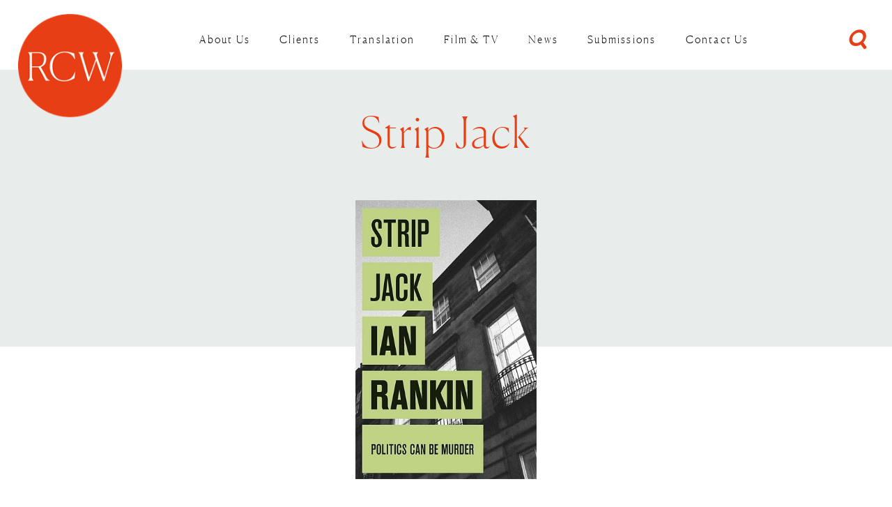

--- FILE ---
content_type: text/html; charset=utf-8
request_url: https://www.rcwlitagency.com/books/strip-jack/
body_size: 7096
content:

<!DOCTYPE html>
<!--[if lt IE 7 ]> <html lang="en" class="no-js ie6"> <![endif]-->
<!--[if IE 7 ]>    <html lang="en" class="no-js ie7"> <![endif]-->
<!--[if IE 8 ]>    <html lang="en" class="no-js ie8"> <![endif]-->
<!--[if IE 9 ]>    <html lang="en" class="no-js ie9"> <![endif]-->
<!--[if (gt IE 9)|!(IE)]><!-->
<html lang="en" class="no-js">
<!--<![endif]-->
<head>
<!-- Global site tag (gtag.js) - Google Analytics -->

    <meta charset="UTF-8">
    <meta name="viewport" content="width=device-width, initial-scale=1, maximum-scale=1, user-scalable=0">
    
    <link rel="canonical" href="https://www.rcwlitagency.com/books/strip-jack/"/>
    <title>strip-jack | RCW Literary Agency</title>
    <meta name="description" content="">
	<meta property="og:type" content="website">
    <meta property="og:title" content="strip-jack | RCW Literary Agency" />
    <meta property="og:image" content="https://www.rcwlitagency.com/media/1046/rcw-logo3x.png" />
    <meta property="og:url" content="https://www.rcwlitagency.com/books/strip-jack/" />
    <meta property="og:description" content="" />
    <meta property="og:site_name" content="RCW Literary Agency" />
        <meta name="twitter:card" content="summary" />
        <meta name="twitter:site" content="@rcwlitagency" />


    <!-- WEB FONT -->
    <link rel="stylesheet" href="https://use.typekit.net/pto4oag.css">
    <link href="//maxcdn.bootstrapcdn.com/font-awesome/4.3.0/css/font-awesome.min.css" rel="stylesheet" media="none" onload="this.media='all';">
    <link href="//code.ionicframework.com/ionicons/2.0.1/css/ionicons.min.css" rel="stylesheet" media="none" onload="this.media='all';">

    <!-- STYLESHEETS -->
    <link rel="stylesheet" href="//maxcdn.bootstrapcdn.com/bootstrap/3.3.7/css/bootstrap.min.css" integrity="sha384-BVYiiSIFeK1dGmJRAkycuHAHRg32OmUcww7on3RYdg4Va+PmSTsz/K68vbdEjh4u" crossorigin="anonymous">
    <link rel="stylesheet" href="//code.jquery.com/ui/1.12.1/themes/base/jquery-ui.css">
    
    <!-- COMPILED STYLESHEETS -->
    <link rel="stylesheet" href="/css/usn-global.min.css" />

    <!-- CUSTOM -->
    
    
    <link href="/css/rcwmain.css" rel="stylesheet" type="text/css">
    <link href="/css/rcwelements.css" rel="stylesheet" type="text/css">
    <link href="/css/titleshero.css" rel="stylesheet" type="text/css">
    <link href="/css/rcwtwitter.css" rel="stylesheet" type="text/css" />
    <!-- needPopup CSS file -->
    <link href="/css/needsharebutton.min.css" rel="stylesheet" />
    <!-- needPopup Javascript file -->
    <script src="/Scripts/needsharebutton.min.js"></script>
    <!-- [if lt IE 9]><script src="https://cdnjs.cloudflare.com/ajax/libs/html5shiv/3.7.3/html5shiv.min.js" type="text/javascript"></script><![endif] -->
    <!-- INTERNAL STYLES -->
        <style>
        header #logo {
	        width: 158px; 
            height: 160px;
	    }

        header #logo a {
            width: 158px;
            height: 160px;
            background-image: url('/media/1046/rcw-logo3x.png?width=158&amp;height=160');
            background-repeat:no-repeat; background-position:center;
        }

        @media only screen and (-webkit-min-device-pixel-ratio : 1.5), only screen and (min-device-pixel-ratio : 1.5), only screen and (-webkit-min-device-pixel-ratio : 2), only screen and (min-device-pixel-ratio : 2) {
            header #logo a {
                background-image: url('/media/1046/rcw-logo3x.png');
                background-size: 158px 160px;
            }
        }
    </style>


    <!--[if IE]>
    <link rel="stylesheet" href="~/css/ie.css">
    <![endif]-->
    <!-- SCRIPTS -->
    
    <script src="//code.jquery.com/jquery-2.2.2.min.js" integrity="sha256-36cp2Co+/62rEAAYHLmRCPIych47CvdM+uTBJwSzWjI=" crossorigin="anonymous"></script>
    <script src="//cdnjs.cloudflare.com/ajax/libs/modernizr/2.8.3/modernizr.min.js"></script>
    <script src="//maxcdn.bootstrapcdn.com/bootstrap/3.3.7/js/bootstrap.min.js" integrity="sha384-Tc5IQib027qvyjSMfHjOMaLkfuWVxZxUPnCJA7l2mCWNIpG9mGCD8wGNIcPD7Txa" crossorigin="anonymous"></script>
    <script src="//cdnjs.cloudflare.com/ajax/libs/jquery-validate/1.15.0/jquery.validate.min.js"></script>
    <script src="//cdnjs.cloudflare.com/ajax/libs/jquery-validation-unobtrusive/3.2.6/jquery.validate.unobtrusive.min.js"></script>
    <script src="/scripts/plugins.js"></script>
    <script src="/scripts/application.js"></script>
    <script src="/scripts/jquery.unobtrusive-ajax.min.js"></script>
    <script src="https://unpkg.com/imagesloaded@5/imagesloaded.pkgd.js"></script>
    <script src="https://unpkg.com/masonry-layout@4/dist/masonry.pkgd.js"></script>
    <script src="https://unpkg.com/infinite-scroll@4/dist/infinite-scroll.pkgd.min.js"></script>
    
    <script src="/Scripts/RcwPermEmail.js"></script>
    <script src="/scripts/masonry.js"></script>
    <script src="/scripts/empty-space.js"></script>
    <script type="text/javascript" src="https://code.jquery.com/ui/1.12.1/jquery-ui.js"></script>

    <!-- ICONS -->
            <link rel="shortcut icon" href="/media/1046/rcw-logo3x.png?width=32&height=32" type="image/png">
        <link rel="apple-touch-icon" sizes="57x57" href="/media/1046/rcw-logo3x.png?width=57&height=57">
        <link rel="apple-touch-icon" sizes="60x60" href="/media/1046/rcw-logo3x.png?width=60&height=60">
        <link rel="apple-touch-icon" sizes="72x72" href="/media/1046/rcw-logo3x.png?width=72&height=72">
        <link rel="apple-touch-icon" sizes="76x76" href="/media/1046/rcw-logo3x.png?width=76&height=76">
        <link rel="apple-touch-icon" sizes="114x114" href="/media/1046/rcw-logo3x.png?width=114&height=114">
        <link rel="apple-touch-icon" sizes="120x120" href="/media/1046/rcw-logo3x.png?width=120&height=120">
        <link rel="apple-touch-icon" sizes="144x144" href="/media/1046/rcw-logo3x.png?width=144&height=144">
        <link rel="apple-touch-icon" sizes="152x152" href="/media/1046/rcw-logo3x.png?width=152&height=152">
        <link rel="apple-touch-icon" sizes="180x180" href="/media/1046/rcw-logo3x.png?width=180&height=180">
        <link rel="icon" type="image/png" href="/media/1046/rcw-logo3x.png?width=16&height=16" sizes="16x16">
        <link rel="icon" type="image/png" href="/media/1046/rcw-logo3x.png?width=32&height=32" sizes="32x32">
        <link rel="icon" type="image/png" href="/media/1046/rcw-logo3x.png?width=96&height=96" sizes="96x96">
        <link rel="icon" type="image/png" href="/media/1046/rcw-logo3x.png?width=192&height=192" sizes="192x192">
        <meta name="msapplication-square70x70logo" content="/media/1046/rcw-logo3x.png?width=70&height=70" />
        <meta name="msapplication-square150x150logo" content="/media/1046/rcw-logo3x.png?width=150&height=150" />
        <meta name="msapplication-wide310x150logo" content="/media/1046/rcw-logo3x.png?width=310&height=150" />
        <meta name="msapplication-square310x310logo" content="/media/1046/rcw-logo3x.png?width=310&height=310" />


    

    



    
<!-- Google Tag Manager -->
<script>(function(w,d,s,l,i){w[l]=w[l]||[];w[l].push({'gtm.start':
new Date().getTime(),event:'gtm.js'});var f=d.getElementsByTagName(s)[0],
j=d.createElement(s),dl=l!='dataLayer'?'&l='+l:'';j.async=true;j.src=
'https://www.googletagmanager.com/gtm.js?id='+i+dl;f.parentNode.insertBefore(j,f);
})(window,document,'script','dataLayer','GTM-WTHZ8JC3');</script>
<!-- End Google Tag Manager -->

    <!-- CUSTOM -->
    <script src="https://ajax.googleapis.com/ajax/libs/webfont/1.6.26/webfont.js" type="text/javascript"></script>
    

</head>
<body 


     class="standard-page    "
>
    <!-- Google Tag Manager (noscript) -->
<noscript><iframe src="https://www.googletagmanager.com/ns.html?id=GTM-WTHZ8JC3"
height="0" width="0" style="display:none;visibility:hidden"></iframe></noscript>
<!-- End Google Tag Manager (noscript) -->

    <a class="skip-to-content sr-only" href="#content">Skip to the content</a>
        <!-- HEADER -->
        <header>
            <div class="container-fluid">
                <!-- ROW -->
                <div class="row">
                    <!-- LOGO -->
                        <div id="logo" ><a href="/">RCW Literary Agency</a></div>


                    <!--// LOGO -->
                    <!-- EXPAND -->
                    <a class="expand"><span>Menu</span></a>
                    <!--// EXPAND -->
                    <!-- SITE SEARCH LINK -->
                    <a id="site-search-link" data-toggle="modal" data-target=".site-search-modal"><i class="ion-search"></i></a>
                    <!--// SITE SEARCH LINK -->
                    <!-- NAVIGATION -->
                    <div class="navigation">

                        <!-- REVEAL -->
                        <div class="reveal">

                            
        <nav class="main">
            <ul>
                            <li >
                                <span >
                                    <a href="/about-us/"  >
                                        About Us
                                    </a>
                                </span>
                            </li>
                            <li >
                                <span >
                                    <a href="/authors/"  >
                                        Clients
                                    </a>
                                </span>
                            </li>
                            <li >
                                <span >
                                    <a href="/translation/"  >
                                        Translation
                                    </a>
                                </span>
                            </li>
                            <li >
                                <span >
                                    <a href="/film-tv/"  >
                                        Film &amp; TV
                                    </a>
                                </span>
                            </li>
                            <li >
                                <span >
                                    <a href="/news/"  >
                                        News
                                    </a>
                                </span>
                            </li>
                            <li >
                                <span >
                                    <a href="/submissions/"  >
                                        Submissions
                                    </a>
                                </span>
                            </li>
                            <li >
                                <span >
                                    <a href="/contact-us/"  >
                                        Contact Us
                                    </a>
                                </span>
                            </li>
                            </ul>
        </nav>




                        </div>
                        <!--// REVEAL -->
                    </div>
                    <!--// NAVIGATION -->
                </div>
                <!--// ROW -->
            </div>
        </header>
        <!--// HEADER -->
    <!-- SITE -->
    <div id="site">


        <div id="content">

            



            





	






<!-- CONTENT -->
<section id="single-pages" 
    class="content py-0" 
    data-isbn=""
    data-genre="Fiction" 
    data-publisher=""
    
    
    >
            <div data-id="20385" class="grey-bg single-top orange-big">
                        <h1 class="heading main">Strip Jack</h1>


            </div>
            <!-- IMAGE -->
            <div class="single-image">
                <div class="rect-img-big">
                

        <div class="spc image px-0 ">
            <img class="lazyload  img-style-" src="/media/5029/strip-jack.jpg" data-src="/media/5029/strip-jack.jpg" alt="" />
        </div>


<!--
  
-->

                </div>
            </div>
            <!--// IMAGE -->

    <!-- CONTAINER -->
    <div class="container-fluid">
            
        <!-- ROW -->
        <div class="row">

            <div class="container-fluid white-bg single-main-med pt-5">
            <!-- CONTENT COL -->
            <div 
class="wide-col col-xs-12">

                <div id="synopsis">
                <p>Gregor Jack, MP, well-liked, young, married to the fiery Elizabeth – to the outside world a very public success story. But Jack’s carefully nurtured career plans take a tumble after a ‘mistake’ during a police raid on a notorious Edinburgh brothel. Then Elizabeth disappears, a couple of bodies float into view where they shouldn’t, and a lunatic speaks from his asylum…</p>
<p>Initially Rebus is sympathetic to the MP’s dilemma – who hasn’t occasionally succumbed to temptation? – but with the disappearance of Jack’s wife the glamour surrounding the popular young man begins to tarnish. Someone wants to strip Jack naked and Rebus wants to know why…</p>

                </div>

                
                
               
                

<div class="single-main blue-small">
    <div class="book-auth"><h6>Author: <a href="/authors/rankin-ian/"><span> Ian Rankin</span></a></h6>
    </div>
    <div class="book-auth-agent"><h6>Agent: <a href="/agents/jon-wood/"><span>Jon Wood</span></a></h6>
    </div>
    <div class="book-publisher"><h6>Publisher:  <a href="http://www.orionbooks.co.uk"><span>www.orionbooks.co.uk</span></a></h6>
    </div>
    <div class="book-territories"><h6>Territories: <span></span></h6>
    </div>
</div>





                

                


            </div>
            </div>
            
            
                    <!--Author books-->               

<div class="container-fluid apc author-titles-grid orange-bg single-main white-sep white-small wide-section-wide">
<div>
     <div><h6>Other  Ian Rankin Titles</h6></div>
 <ul class="rcwgrid js-ms-grid" data-masonry='{ "itemSelector": ".rcwgrid-item"}'>
         
             <li class="rcwgrid-sizer"></li>
                 <li class="rcwgrid-item" data-id="47672">
                 
                     <a href="/books/a-game-called-malice-a-rebus-play/"><img src="/media/9176/a-game-called-malice.jpg" /></a>
                 </li>
                 <li class="rcwgrid-item" data-id="41900">
                 
                     <a href="/books/a-heart-full-of-headstones/"><img src="/media/8717/a-heartfull-of-headstones.jpg" /></a>
                 </li>
                 <li class="rcwgrid-item" data-id="20395">
                 
                     <a href="/books/a-question-of-blood/"><img src="/media/5039/a-question-of-blood.jpg" /></a>
                 </li>
                 <li class="rcwgrid-item" data-id="29075">
                 
                     <a href="/books/a-song-for-the-dark-times/"><img src="/media/7780/a-song-for-the-dark-times-final-1.jpg" /></a>
                 </li>
                 <li class="rcwgrid-item" data-id="21942">
                 
                     <a href="/books/the-beat-goes-on-the-complete-rebus-short-stories/"><img src="/media/5045/the-beat-goes-on.jpg" /></a>
                 </li>
                 <li class="rcwgrid-item" data-id="20389">
                 
                     <a href="/books/black-and-blue/"><img src="/media/5033/black-and-blue.jpg" /></a>
                 </li>
                 <li class="rcwgrid-item" data-id="20386">
                 
                     <a href="/books/the-black-book/"><img src="/media/5030/the-black-book.jpg" /></a>
                 </li>
                 <li class="rcwgrid-item" data-id="20402">
                 
                     <a href="/books/bleeding-hearts/"><img src="/media/5049/bleeding-hearts.jpg" /></a>
                 </li>
                 <li class="rcwgrid-item" data-id="20403">
                 
                     <a href="/books/blood-hunt/"><img src="/media/5050/blood-hunt.jpg" /></a>
                 </li>
                 <li class="rcwgrid-item" data-id="20405">
                 
                     <a href="/books/the-complaints/"><img src="/media/5052/the-complaints.jpg" /></a>
                 </li>
                 <li class="rcwgrid-item" data-id="21943">
                 
                     <a href="/books/dark-entries/"><img src="/media/5053/dark-entries.jpg" /></a>
                 </li>
                 <li class="rcwgrid-item" data-id="32679">
                 
                     <a href="/books/the-dark-remains/"><img src="/media/8121/81gjyx6-0fs.jpg" /></a>
                 </li>
                 <li class="rcwgrid-item" data-id="21978">
                 
                     <a href="/books/dark-road/"><img src="/media/5237/irdark.jpg" /></a>
                 </li>
                 <li class="rcwgrid-item" data-id="20391">
                 
                     <a href="/books/dead-souls/"><img src="/media/5035/dead-souls.jpg" /></a>
                 </li>
                 <li class="rcwgrid-item" data-id="20404">
                 
                     <a href="/books/doors-open/"><img src="/media/5051/doors-open.jpg" /></a>
                 </li>
                 <li class="rcwgrid-item" data-id="20498">
                 
                     <a href="/books/even-dogs-in-the-wild/"><img src="/media/5386/rankin2.jpg" /></a>
                 </li>
                 <li class="rcwgrid-item" data-id="20397">
                 
                     <a href="/books/exit-music/"><img src="/media/5042/exit-music.jpg" /></a>
                 </li>
                 <li class="rcwgrid-item" data-id="20393">
                 
                     <a href="/books/the-falls/"><img src="/media/5037/the-fall.jpg" /></a>
                 </li>
                 <li class="rcwgrid-item" data-id="20396">
                 
                     <a href="/books/fleshmarket-close/"><img src="/media/5040/fleshmarket-close.jpg" /></a>
                 </li>
                 <li class="rcwgrid-item" data-id="20399">
                 
                     <a href="/books/the-flood/"><img src="/media/5046/the-flood.jpg" /></a>
                 </li>
                 <li class="rcwgrid-item" data-id="20390">
                 
                     <a href="/books/the-hanging-garden/"><img src="/media/5034/the-hanging-garden.jpg" /></a>
                 </li>
                 <li class="rcwgrid-item" data-id="20383">
                 
                     <a href="/books/hide-and-seek/"><img src="/media/5027/hide-and-seek.jpg" /></a>
                 </li>
                 <li class="rcwgrid-item" data-id="20406">
                 
                     <a href="/books/the-impossible-dead/"><img src="/media/5054/the-impossible-dead.jpg" /></a>
                 </li>
                 <li class="rcwgrid-item" data-id="22199">
                 
                     <a href="/books/in-a-house-of-lies/"><img src="/media/6884/41053687_sy475_.jpg" /></a>
                 </li>
                 <li class="rcwgrid-item" data-id="21940">
                 
                     <a href="/books/knots-crosses/"><img src="/media/5026/knots-and-crosses.jpg" /></a>
                 </li>
                 <li class="rcwgrid-item" data-id="20388">
                 
                     <a href="/books/let-it-bleed/"><img src="/media/5032/let-it-bleed.jpg" /></a>
                 </li>
                 <li class="rcwgrid-item" data-id="49393">
                 
                     <a href="/books/midnight-and-blue/"><img src="/media/10049/81l97axl9yl_sl1500_.jpg" /></a>
                 </li>
                 <li class="rcwgrid-item" data-id="20387">
                 
                     <a href="/books/mortal-causes/"><img src="/media/5031/mortal-causes.jpg" /></a>
                 </li>
                 <li class="rcwgrid-item" data-id="21941">
                 
                     <a href="/books/the-naming-of-the-dead/"><img src="/media/5041/the-naming-of-the-dead.jpg" /></a>
                 </li>
                 <li class="rcwgrid-item" data-id="20608">
                 
                     <a href="/books/rather-be-the-devil/"><img src="/media/5807/rather-be-the-devil.jpg" /></a>
                 </li>
                 <li class="rcwgrid-item" data-id="20394">
                 
                     <a href="/books/resurrection-men/"><img src="/media/5038/resurrection-men.jpg" /></a>
                 </li>
                 <li class="rcwgrid-item" data-id="47670">
                 
                     <a href="/books/the-rise/"><img src="/media/9175/the-rise.jpg" /></a>
                 </li>
                 <li class="rcwgrid-item" data-id="20398">
                 
                     <a href="/books/saints-of-the-shadow-bible/"><img src="/media/5044/saints-of-the-shadow-bible.jpg" /></a>
                 </li>
                 <li class="rcwgrid-item" data-id="20392">
                 
                     <a href="/books/set-in-darkness/"><img src="/media/5036/set-in-darkness.jpg" /></a>
                 </li>
                 <li class="rcwgrid-item" data-id="20274">
                 
                     <a href="/books/standing-in-another-mans-grave/"><img src="/media/4685/standinginanothermansgrae.jpg" /></a>
                 </li>
                 <li class="rcwgrid-item" data-id="20385">
                 
                     <a href="/books/strip-jack/"><img src="/media/5029/strip-jack.jpg" /></a>
                 </li>
                 <li class="rcwgrid-item" data-id="20384">
                 
                     <a href="/books/tooth-and-nail/"><img src="/media/5028/tooth-and-nail.jpg" /></a>
                 </li>
                 <li class="rcwgrid-item" data-id="20400">
                 
                     <a href="/books/watchman/"><img src="/media/5047/watchman.jpg" /></a>
                 </li>
                 <li class="rcwgrid-item" data-id="22194">
                 
                     <a href="/books/westwind/"><img src="/media/6881/9781409196044.jpg" /></a>
                 </li>
                 <li class="rcwgrid-item" data-id="20401">
                 
                     <a href="/books/witch-hunt/"><img src="/media/5048/witch-hunt.jpg" /></a>
                 </li>
            
         
     </ul>

    
     
     
</div>
</div>
            
            <div  class="container-fluid px-0">
                    <!--Author  and Agent Pic-->


<div class="split-section">
<div class="first-half grey-bg blue-small blue-big">
    <a href="/authors/rankin-ian/">
        <div class="round-img-small">
            <img src="/media/7992/ian-rankin.jpg" />
        </div>
        <div class="round-img-txt-block">
            <h6>Author Profile &gt;</h6>
            <h2> Ian Rankin</h2>
        </div>
    </a>
</div>
    
<div class="second-half yellow-bg blue-small blue-big">
    <a href="/agents/jon-wood/">
        <div class="round-img-small">
            <img src="/media/9325/jon-modified-small.jpg" />
        </div>
        <div class="round-img-txt-block">
            <h6>Agent Profile &gt;</h6>
            <h2>Jon Wood</h2>
        </div>
    </a>
</div>
</div>

            </div>
            <!--// CONTENT COL -->

           
        </div>
        <!--// ROW -->
    
    </div>
    <!--// CONTAINER -->

</section>
<!--// CONTENT -->







            



        </div>

        

            <!-- FOOTER -->
            <footer>
                <div class="container">
                    <!-- ROW -->
                    <div class="row">
                        
                        

                    </div>
                    <!--// ROW -->
                    <!-- ROW -->
                    <div class="row">
                        <div class="col-xs-12">
                            <nav class="footer">
                                <ul>
                                    <li class="copyright"><div>&copy; 2026 RCW Literary Agency</div></li>
                                    	
		    <li>
                <a href="https://www.rcwlitagency.com/RCW-Privacy-Notice.pdf" target="_blank"  title="Link will open in a new window/tab" >Privacy Notice<i class="ion-android-open after"></i></a>                                       
		    </li>
		    <li>
                <a href="/sitemap/"  >Sitemap</a>                                       
		    </li>

                                    <li class="copyright-credit">
                                            <div>Identity and Website Design by <a target="_blank" title="Link will open in a new window/tab" href="http://lucymaydesign.com">Lucy May Design</a></div>
                                        </li>
                                    <li class="copyright-credit">
                                            <div>Website Development by <a target="_blank" title="Link will open in a new window/tab" href="https://www.okosedesign.com">Okose Design</a></div>
                                        </li>
                                </ul>
                            </nav>
                        </div>
                    </div>
                    <!--// ROW -->
                </div>
            </footer>
            <!--// FOOTER -->
        <!-- BACK TO TOP -->
        
        <!--// BACK TO TOP -->

        	


    </div>
    <!--// SITE -->
    <!-- SITE SEARCH MODAL -->
    <div class="modal fade site-search-modal" tabindex="-1" role="dialog" aria-labelledby="SiteSearch">

        <!-- CLOSE -->
        <a class="close-button c1-bg" data-dismiss="modal" aria-label="Close">
            <em>Close</em>
            <span class="line top c5-bg"></span>
            <span class="line bottom c5-bg"></span>
        </a>
        <!--// CLOSE -->

        <div class="modal-dialog modal-lg">
            <div class="modal-body">

                <!-- ROW -->
                <div class="row text-center">

                    <div class="col-xs-12">

                        	<div class="site-search">
        <form role="search" action="/search-results/" method="get" name="searchForm">
            <fieldset>
                <div class="form-group">
                    <label class="control-label hidden" for="search_field">Search</label>
                    <input type="text" class="form-control" id="search_field" name="search_field" placeholder="">
                </div>
                <button type="submit" class="btn no-bg c1-text"><i class="ion-search"></i></button>
            </fieldset>
        </form>
	</div>



                    </div>

                </div>
                <!--// ROW -->

            </div>
        </div>

    </div>
    <!--// SITE SEARCH MODAL -->
    <!--//Permissions form-->
  
        <!--//Permissions form-->
        


        

        
        
        <script type="module" src="https://unpkg.com/ionicons@4.5.10-0/dist/ionicons/ionicons.esm.js"></script>
        <script nomodule="" src="https://unpkg.com/ionicons@4.5.10-0/dist/ionicons/ionicons.js"></script>
</body>
</html>

--- FILE ---
content_type: text/css
request_url: https://www.rcwlitagency.com/css/rcwtwitter.css
body_size: 329
content:
* {
    box-sizing: border-box;
}

@-webkit-keyframes ticker {
    0% {
        -webkit-transform: translate3d(0, 0, 0);
        transform: translate3d(0, 0, 0);
        visibility: visible;
    }

    100% {
        -webkit-transform: translate3d(-100%, 0, 0);
        transform: translate3d(-100%, 0, 0);
    }
}

@keyframes ticker {
    0% {
        -webkit-transform: translate3d(0, 0, 0);
        transform: translate3d(0, 0, 0);
        visibility: visible;
    }

    100% {
        -webkit-transform: translate3d(-100%, 0, 0);
        transform: translate3d(-100%, 0, 0);
    }
}

.ticker-wrap {
    position: relative;
    bottom: 0;
    width: 70vw;
    overflow: hidden;
    height: 4rem;
    background-color: transparent; /*rgba(0, 0, 0, 0.9);*/
    /*padding-left: 100%;*/
    box-sizing: content-box;
}

    .ticker-wrap .ticker {
        display: inline-block;
        height: 2rem;
        line-height: 2rem;
        white-space: nowrap;
        padding-right: 100%;
        box-sizing: content-box;
		/*
        -webkit-animation-iteration-count: infinite;
        animation-iteration-count: infinite;
        -webkit-animation-timing-function: linear;
        animation-timing-function: linear;
        -webkit-animation-name: ticker;
        animation-name: ticker;
        -webkit-animation-duration: 50s;
        animation-duration: 50s;
		*/
    }

    .ticker-wrap .ticker__item {
        display: inline-block;
        padding: 0 2rem;
        font-size: 2rem;
        color: white;
		width: 250px;
  		white-space: nowrap;
  		overflow: hidden;
  		text-overflow: ellipsis;
    }


--- FILE ---
content_type: text/css
request_url: https://www.rcwlitagency.com/css/needsharebutton.min.css
body_size: 1366
content:
@font-face{font-family:social-icons;font-weight:400;font-style:normal;src:url(fonts/social.eot?44259375);src:url(fonts/social.eot?44259375#iefix) format('embedded-opentype'),url(fonts/social.woff?44259375) format('woff'),url(fonts/social.ttf?44259375) format('truetype'),url(fonts/social.svg?44259375#social) format('svg')}.need-share-button{position:relative;display:inline-block}.need-share-button_dropdown{position:absolute;z-index:10;visibility:hidden;overflow:hidden;width:240px;-webkit-transition:.3s;transition:.3s;-webkit-transform:scale(.1);-ms-transform:scale(.1);transform:scale(.1);text-align:center;opacity:0;-webkit-border-radius:4px;border-radius:4px}.need-share-button-opened .need-share-button_dropdown{visibility:visible;-webkit-transform:scale(1);-ms-transform:scale(1);transform:scale(1);opacity:1}.need-share-button_dropdown-box-horizontal,.need-share-button_dropdown-box-vertical{-webkit-border-radius:0;border-radius:0}.need-share-button_dropdown-box-vertical{width:40px}.need-share-button_dropdown-box-horizontal{width:auto;white-space:nowrap}.need-share-button_link{display:inline-block;width:40px;height:40px;line-height:40px;cursor:pointer;text-align:center}.need-share-button_link:after{font:normal normal normal 16px/1 social-icons;text-align:center;text-transform:none;speak:none}.need-share-button_link:hover{-webkit-transition:.3s;transition:.3s;opacity:.7}.need-share-button_dropdown-top-left{right:100%;bottom:100%;margin-right:10px;margin-bottom:10px}.need-share-button_dropdown-top-right{bottom:100%;left:100%;margin-bottom:10px;margin-left:10px}.need-share-button_dropdown-top-center{bottom:100%;left:50%;margin-bottom:10px}.need-share-button_dropdown-middle-left{top:50%;right:100%;margin-right:10px}.need-share-button_dropdown-middle-right{top:50%;left:100%;margin-left:10px}.need-share-button_dropdown-bottom-left{top:100%;right:100%;margin-top:10px;margin-right:10px}.need-share-button_dropdown-bottom-right{top:100%;left:100%;margin-top:10px;margin-left:10px}.need-share-button_dropdown-bottom-center{top:100%;left:50%;margin-top:10px}.need-share-button-default .need-share-button_button{display:inline-block;margin-bottom:0;padding:6px 12px;font-size:14px;line-height:1.42857143;font-weight:400;color:#333;cursor:pointer;-webkit-user-select:none;-moz-user-select:none;-ms-user-select:none;user-select:none;text-align:center;vertical-align:middle;white-space:nowrap;border:1px solid #ccc;-webkit-border-radius:4px;border-radius:4px;background-color:#fff}.need-share-button-default .need-share-button_dropdown{position:absolute;background-color:#fff;-webkit-box-shadow:0 0 2px rgba(0,0,0,.5);box-shadow:0 0 2px rgba(0,0,0,.5)}.need-share-button_mailto{color:#efbe00}.need-share-button_mailto:after{content:'\e80a'}.need-share-button_mailto.need-share-button_link-box{color:#fff;background:#efbe00}.need-share-button_twitter{color:#00acec}.need-share-button_twitter:after{content:'\e813'}.need-share-button_twitter.need-share-button_link-box{color:#fff;background:#00acec}.need-share-button_pinterest{color:#cd2027}.need-share-button_pinterest:after{content:'\e80f'}.need-share-button_pinterest.need-share-button_link-box{color:#fff;background:#cd2027}.need-share-button_facebook{color:#3b5998}.need-share-button_facebook:after{content:'\e80e'}.need-share-button_facebook.need-share-button_link-box{color:#fff;background:#3b5998}.need-share-button_googleplus{color:#d44132}.need-share-button_googleplus:after{content:'\e80d'}.need-share-button_googleplus.need-share-button_link-box{color:#fff;background:#d44132}.need-share-button_reddit{color:#000}.need-share-button_reddit:after{content:'\e810'}.need-share-button_reddit.need-share-button_link-box{color:#fff;background:#000}.need-share-button_delicious{color:#000}.need-share-button_delicious:after{content:'\e815'}.need-share-button_delicious.need-share-button_link-box{color:#fff;background:#000}.need-share-button_tapiture{color:#30547d}.need-share-button_tapiture:after{content:'\e808'}.need-share-button_tapiture.need-share-button_link-box{color:#fff;background:#30547d}.need-share-button_stumbleupon{color:#f04e23}.need-share-button_stumbleupon:after{content:'\e811'}.need-share-button_stumbleupon.need-share-button_link-box{color:#fff;background:#f04e23}.need-share-button_linkedin{color:#0085af}.need-share-button_linkedin:after{content:'\e80c'}.need-share-button_linkedin.need-share-button_link-box{color:#fff;background:#0085af}.need-share-button_slashdot{color:#026664}.need-share-button_slashdot:after{content:'\e806'}.need-share-button_slashdot.need-share-button_link-box{color:#fff;background:#026664}.need-share-button_technorati{color:#49ae47}.need-share-button_technorati:after{content:'\e807'}.need-share-button_technorati.need-share-button_link-box{color:#fff;background:#49ae47}.need-share-button_posterous{color:#795d31}.need-share-button_posterous:after{content:'\e809'}.need-share-button_posterous.need-share-button_link-box{color:#fff;background:#795d31}.need-share-button_tumblr{color:#34465d}.need-share-button_tumblr:after{content:'\e812'}.need-share-button_tumblr.need-share-button_link-box{color:#fff;background:#34465d}.need-share-button_googlebookmarks{color:#fde331}.need-share-button_googlebookmarks:after{content:'\e80b'}.need-share-button_googlebookmarks.need-share-button_link-box{color:#fff;background:#fde331}.need-share-button_newsvine{color:#03652c}.need-share-button_newsvine:after{content:'\e803'}.need-share-button_newsvine.need-share-button_link-box{color:#fff;background:#03652c}.need-share-button_pingfm{color:#94b5da}.need-share-button_pingfm:after{content:'\e805'}.need-share-button_pingfm.need-share-button_link-box{color:#fff;background:#94b5da}.need-share-button_evernote{color:#79d626}.need-share-button_evernote:after{content:'\e801'}.need-share-button_evernote.need-share-button_link-box{color:#fff;background:#79d626}.need-share-button_friendfeed{color:#b0cbe9}.need-share-button_friendfeed:after{content:'\e802'}.need-share-button_friendfeed.need-share-button_link-box{color:#fff;background:#b0cbe9}.need-share-button_vkontakte{color:#4c75a3}.need-share-button_vkontakte:after{content:'\e814'}.need-share-button_vkontakte.need-share-button_link-box{color:#fff;background:#4c75a3}.need-share-button_odnoklassniki{color:#ed812b}.need-share-button_odnoklassniki:after{content:'\e804'}.need-share-button_odnoklassniki.need-share-button_link-box{color:#fff;background:#ed812b}.need-share-button_mailru{color:#f89c0e}.need-share-button_mailru:after{content:'\e800'}.need-share-button_mailru.need-share-button_link-box{color:#fff;background:#f89c0e}